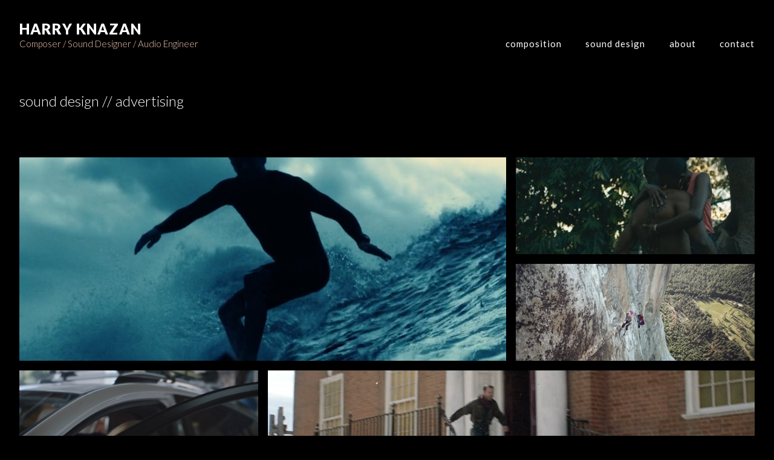

--- FILE ---
content_type: text/html; charset=utf-8
request_url: https://harryknazan.com/sound-design-advertising
body_size: 10921
content:



<!DOCTYPE html>
<html class="no-js custom-fonts" lang="en-CA">
    <head prefix="og: http://ogp.me/ns#">
        <link rel="preconnect" href="https://harryknazan.com">
        <link rel="preconnect" href="//static.fabrik.io" />
        <link rel="preconnect" href="//blob.fabrik.io" />
        <meta charset="UTF-8">
        <link rel="canonical" href="https://harryknazan.com/sound-design-advertising" />
        <title>sound design // advertising - Harry Knazan</title>
        <meta name="description" content="I&#x27;m a composer, sound designer, and audio engineer based in Toronto, Canada." />
        <meta name="keywords" content="composer, sound designer, audio engineer, recording, toronto, apollo studios, mile inn, film scoring, advertising" />
        <meta name="url" content="https://harryknazan.com/sound-design-advertising" />
        <meta property="og:url" content="https://harryknazan.com/sound-design-advertising" />
        <meta property="og:title" content="sound design // advertising" />
        <meta property="og:description" content="I&#x27;m a composer, sound designer, and audio engineer based in Toronto, Canada." />
        <meta property="og:site_name" content="Harry Knazan" />
        <meta property="og:type" content="article" />        
        <meta content="https://static.fabrik.io/150k/345b8a103343c8c6.jpg?lossless=1&amp;w=1280&amp;h=1280&amp;fit=max&amp;s=3a4c0d3a40df5d470b2ca13b6cd068ff" name="twitter:image" /><meta content="https://static.fabrik.io/150k/345b8a103343c8c6.jpg?lossless=1&amp;w=1280&amp;h=1280&amp;fit=max&amp;s=3a4c0d3a40df5d470b2ca13b6cd068ff" property="og:image" /><meta content="image/jpeg" property="og:image:type" /><meta content="https://static.fabrik.io/150k/c4e6b988f58ff8ec.jpg?lossless=1&amp;w=1280&amp;h=1280&amp;fit=max&amp;s=712790cdf4d2cb32c63904c87c0674f0" property="og:image" /><meta content="image/jpeg" property="og:image:type" /><meta content="https://static.fabrik.io/150k/81483b2d5b4ba64e.jpg?lossless=1&amp;w=1280&amp;h=1280&amp;fit=max&amp;s=a76b3fcb3de1bf7ba36d83612074db15" property="og:image" /><meta content="image/jpeg" property="og:image:type" /><meta content="https://static.fabrik.io/150k/6bdfe6f606075091.jpg?lossless=1&amp;w=1280&amp;h=1280&amp;fit=max&amp;s=d4fca60e859907958a5f091eff32f8ba" property="og:image" /><meta content="image/jpeg" property="og:image:type" />        
        
        <meta name="twitter:card" content="summary_large_image" />

            <link rel="shortcut icon" href="https://static.fabrik.io/150k/a1d8a11e3182810c.ico?s=e61b5dbe3d084bd6316e8333aaed78a1" /> 

            <link rel="apple-touch-icon" href="https://blob.fabrik.io/static/b9925f/apple-icon-120x120.png" sizes="120x120">
            <link rel="apple-touch-icon" href="https://blob.fabrik.io/static/b9925f/apple-icon-152x152.png" sizes="152x152">
            <link rel="apple-touch-icon" href="https://blob.fabrik.io/static/b9925f/apple-icon-180x180.png" sizes="180x180"> 


        <link href="https://blob.fabrik.io/static/b9925f/core/fabrik.min.css" rel="stylesheet">


        
        
            <script defer src="https://cloud.umami.is/script.js" data-website-id="059b79ea-6263-4a20-947a-862fbfc8d8ad"></script>
        

        
    <meta name="viewport" content="width=device-width, initial-scale=1.0">

    <style>
        :root {
            --site-title-display: block;
            --site-subtitle-display: block; 
            --site-logo-display: block;
            --brand-text-display: inline-block;
            --thumbnails-subtitle: block;
        }
    </style>

    <link href="https://blob.fabrik.io/150k/calico-vars-105537364f3706e7.css" rel="stylesheet" /><link href="https://blob.fabrik.io/static/b9925f/calico/theme.css" rel="stylesheet" />

    <style>


            .main-footer-upper p {
                margin: 0 auto;
            }
                    .play:before {
            content: "Play";
        }
    </style>

    

    <style>
.fabrik-tag { display: none; }
</style></head>

    <body class="fab-portfolios-details fab-categories-details fab-portfolios-details-sound-design-advertising fab-categories-details-sound-design-advertising tpl-portfolio-spotlight full-screen social-icon-family-round-stroke-icons">

        


<div class="site-wrap overlay-enabled">

    <header class="main-header">
        <div class="capped">
            <div class="main-header-container">
                <div class="main-header-titles">
                    

<a href="/" class="brand brand-text">

    <span class="brand-title">Harry Knazan</span>

        <span class="brand-subtitle">Composer / Sound Designer / Audio Engineer</span>

</a>
                </div>

                <nav class="main-header-nav">
                    <button class="mobile-nav-link">
                        <i class="icon icon-menu"></i>
                    </button>
                    
    <ul class="menu">

          <li class=" sub-menu-parent">

                <a href="/composition" target="_self" class="sub-menu-link">Composition</a>
                <div class="sub-menu">
                    <ul>
                            <li>
                                <a href="/for-advertising" target="_self">advertising</a>
                            </li>
                            <li>
                                <a href="/film" target="_self">film</a>
                            </li>
                            <li>
                                <a href="/sketches-1" target="_self">sketches</a>
                            </li>
                    </ul>
                </div>

          </li>
          <li class="active sub-menu-parent">

                <a href="/sound-design" target="_self" class="sub-menu-link">Sound Design</a>
                <div class="sub-menu">
                    <ul>
                            <li>
                                <a href="/sound-design-advertising" target="_self">advertising</a>
                            </li>
                            <li>
                                <a href="/sound-design-film" target="_self">film</a>
                            </li>
                            <li>
                                <a href="/sound-design-music-videos" target="_self">music videos</a>
                            </li>
                    </ul>
                </div>

          </li>
          <li class="">

                <a href="/pages/about" target="_self">About</a>

          </li>
          <li class="">

                <a href="/pages/contact" target="_self">Contact</a>

          </li>
    </ul>

                </nav>
            </div>
        </div>
        <nav class="mobile-nav">
            
    <ul class="menu">

          <li class=" sub-menu-parent">

                <a href="/composition" target="_self" class="sub-menu-link">Composition</a>
                <div class="sub-menu">
                    <ul>
                            <li>
                                <a href="/for-advertising" target="_self">advertising</a>
                            </li>
                            <li>
                                <a href="/film" target="_self">film</a>
                            </li>
                            <li>
                                <a href="/sketches-1" target="_self">sketches</a>
                            </li>
                    </ul>
                </div>

          </li>
          <li class="active sub-menu-parent">

                <a href="/sound-design" target="_self" class="sub-menu-link">Sound Design</a>
                <div class="sub-menu">
                    <ul>
                            <li>
                                <a href="/sound-design-advertising" target="_self">advertising</a>
                            </li>
                            <li>
                                <a href="/sound-design-film" target="_self">film</a>
                            </li>
                            <li>
                                <a href="/sound-design-music-videos" target="_self">music videos</a>
                            </li>
                    </ul>
                </div>

          </li>
          <li class="">

                <a href="/pages/about" target="_self">About</a>

          </li>
          <li class="">

                <a href="/pages/contact" target="_self">Contact</a>

          </li>
    </ul>

        </nav>

    </header>

    <main role="main" class="main-body">
        

<div class="category-details-page">
    <div class="capped">
        


<div class="sortable">
    <div class="sortable-media">
        <div class="projects-wrap">
            <ul class="media-grid media-grid--block cf">


                        <li class="spotlight-placeholder spotlight-21:9 item">
                            <a class="project-link mfp-iframe" href="/portfolio/garmin-surf" data-src="https://vimeo.com/693788259" >

                                <div class="placeholder ratio-21:9">
                <img alt="Garmin - Surf" data-src="https://static.fabrik.io/150k/345b8a103343c8c6.jpg?lossless=1&amp;w=720&amp;fit=crop&amp;ar=21:9&amp;s=eb87c44d01aed5e9959b8088c9e129fe" data-srcset="https://static.fabrik.io/150k/345b8a103343c8c6.jpg?lossless=1&amp;w=480&amp;fit=crop&amp;ar=21:9&amp;s=0b3bf6f9b6d1572a991bd2364662e0df 480w,https://static.fabrik.io/150k/345b8a103343c8c6.jpg?lossless=1&amp;w=720&amp;fit=crop&amp;ar=21:9&amp;s=eb87c44d01aed5e9959b8088c9e129fe 720w,https://static.fabrik.io/150k/345b8a103343c8c6.jpg?lossless=1&amp;w=960&amp;fit=crop&amp;ar=21:9&amp;s=aaa1f623b72170ac02bb63940e22cf8e 960w,https://static.fabrik.io/150k/345b8a103343c8c6.jpg?lossless=1&amp;w=1280&amp;fit=crop&amp;ar=21:9&amp;s=564960d58c9a1b80b56788aa9e250933 1280w,https://static.fabrik.io/150k/345b8a103343c8c6.jpg?lossless=1&amp;w=1680&amp;fit=crop&amp;ar=21:9&amp;s=5cedef6f52932b4e72f27510b8c9fd77 1680w,https://static.fabrik.io/150k/345b8a103343c8c6.jpg?lossless=1&amp;w=1920&amp;fit=crop&amp;ar=21:9&amp;s=7fd0de105d238f47048362d82402e151 1920w,https://static.fabrik.io/150k/345b8a103343c8c6.jpg?lossless=1&amp;w=2560&amp;fit=crop&amp;ar=21:9&amp;s=dddb5aa517b67187f5611ad3375a3abb 2560w,https://static.fabrik.io/150k/345b8a103343c8c6.jpg?lossless=1&amp;w=3840&amp;fit=crop&amp;ar=21:9&amp;s=d7e76a7f356c8cc4009b524ce272db35 3840w" data-sizes="auto" class="lazyload"></img>
                                </div>

                                <div class="overlay">
                                    <div>
                                        <strong>Garmin - Surf</strong>
                                            <em> sound design // advertising</em>
                                    </div>
                                </div>
                            </a>
                        </li>
                        <li class="spotlight-placeholder spotlight-21:9 item">
                            <a class="project-link mfp-iframe" href="/portfolio/wray-nephew-i-our-spirit-hd" data-src="https://vimeo.com/326072205" >

                                <div class="placeholder ratio-21:9">
                <img alt="Wray &amp; Nephew - Our Spirit (director&#x27;s cut)" data-src="https://static.fabrik.io/150k/c4e6b988f58ff8ec.jpg?lossless=1&amp;w=720&amp;fit=crop&amp;ar=21:9&amp;s=ba8cf4ef05d0eaeb2a347d25ba8fa7c0" data-srcset="https://static.fabrik.io/150k/c4e6b988f58ff8ec.jpg?lossless=1&amp;w=480&amp;fit=crop&amp;ar=21:9&amp;s=0775204f1a3617cac961a942d513156c 480w,https://static.fabrik.io/150k/c4e6b988f58ff8ec.jpg?lossless=1&amp;w=720&amp;fit=crop&amp;ar=21:9&amp;s=ba8cf4ef05d0eaeb2a347d25ba8fa7c0 720w,https://static.fabrik.io/150k/c4e6b988f58ff8ec.jpg?lossless=1&amp;w=960&amp;fit=crop&amp;ar=21:9&amp;s=00db4f60dd0af879b8904ef7b1e7dc49 960w,https://static.fabrik.io/150k/c4e6b988f58ff8ec.jpg?lossless=1&amp;w=1280&amp;fit=crop&amp;ar=21:9&amp;s=c7ba2c5af24e01f86bf4e5c34346e300 1280w,https://static.fabrik.io/150k/c4e6b988f58ff8ec.jpg?lossless=1&amp;w=1680&amp;fit=crop&amp;ar=21:9&amp;s=85d438ee7bef78a2431115d257e5a237 1680w,https://static.fabrik.io/150k/c4e6b988f58ff8ec.jpg?lossless=1&amp;w=1920&amp;fit=crop&amp;ar=21:9&amp;s=eaabacb3b43aa92f89e94b78e12197fe 1920w,https://static.fabrik.io/150k/c4e6b988f58ff8ec.jpg?lossless=1&amp;w=2560&amp;fit=crop&amp;ar=21:9&amp;s=16bd781fdca9bd3df11f3c207428eab8 2560w,https://static.fabrik.io/150k/c4e6b988f58ff8ec.jpg?lossless=1&amp;w=3840&amp;fit=crop&amp;ar=21:9&amp;s=f6ce92c0d39d1c56ae373e63d8fe21b7 3840w" data-sizes="auto" class="lazyload"></img>
                                </div>

                                <div class="overlay">
                                    <div>
                                        <strong>Wray &amp; Nephew - Our Spirit (director&#x27;s cut)</strong>
                                            <em> sound design // advertising</em>
                                    </div>
                                </div>
                            </a>
                        </li>
                        <li class="spotlight-placeholder spotlight-21:9 item">
                            <a class="project-link mfp-iframe" href="/portfolio/the-north-face-question-madness" data-src="https://vimeo.com/326072091" >

                                <div class="placeholder ratio-21:9">
                <img alt="The North Face - Question Madness" data-src="https://static.fabrik.io/150k/81483b2d5b4ba64e.jpg?lossless=1&amp;w=720&amp;fit=crop&amp;ar=21:9&amp;s=d3e10736e3c6b862be4a6f855645671a" data-srcset="https://static.fabrik.io/150k/81483b2d5b4ba64e.jpg?lossless=1&amp;w=480&amp;fit=crop&amp;ar=21:9&amp;s=0c4f23f1e2623f0392d52de00ff34f81 480w,https://static.fabrik.io/150k/81483b2d5b4ba64e.jpg?lossless=1&amp;w=720&amp;fit=crop&amp;ar=21:9&amp;s=d3e10736e3c6b862be4a6f855645671a 720w,https://static.fabrik.io/150k/81483b2d5b4ba64e.jpg?lossless=1&amp;w=960&amp;fit=crop&amp;ar=21:9&amp;s=f1040437b32aa483d689c7bdec18e1af 960w,https://static.fabrik.io/150k/81483b2d5b4ba64e.jpg?lossless=1&amp;w=1280&amp;fit=crop&amp;ar=21:9&amp;s=b78e2333aa5784108f77cca9ae922d72 1280w,https://static.fabrik.io/150k/81483b2d5b4ba64e.jpg?lossless=1&amp;w=1680&amp;fit=crop&amp;ar=21:9&amp;s=d10aa3923702beda48b08788b46dcebe 1680w,https://static.fabrik.io/150k/81483b2d5b4ba64e.jpg?lossless=1&amp;w=1920&amp;fit=crop&amp;ar=21:9&amp;s=4ee9b6fb647ae0512e6179c92cddf95b 1920w,https://static.fabrik.io/150k/81483b2d5b4ba64e.jpg?lossless=1&amp;w=2560&amp;fit=crop&amp;ar=21:9&amp;s=5be1af0e843022010bbe0cba576105a5 2560w,https://static.fabrik.io/150k/81483b2d5b4ba64e.jpg?lossless=1&amp;w=3840&amp;fit=crop&amp;ar=21:9&amp;s=b0e97b744b217a84bd79137f63d2d552 3840w" data-sizes="auto" class="lazyload"></img>
                                </div>

                                <div class="overlay">
                                    <div>
                                        <strong>The North Face - Question Madness</strong>
                                            <em> sound design // advertising</em>
                                    </div>
                                </div>
                            </a>
                        </li>
                        <li class="spotlight-placeholder spotlight-21:9 item">
                            <a class="project-link mfp-iframe" href="/portfolio/toyota-masterbrand-2017" data-src="https://vimeo.com/326072178" >

                                <div class="placeholder ratio-21:9">
                <img alt="Toyota - Potential" data-src="https://static.fabrik.io/150k/6bdfe6f606075091.jpg?lossless=1&amp;w=720&amp;fit=crop&amp;ar=21:9&amp;s=e0a7cbe80a419c65ac26572872f7ecd9" data-srcset="https://static.fabrik.io/150k/6bdfe6f606075091.jpg?lossless=1&amp;w=480&amp;fit=crop&amp;ar=21:9&amp;s=5907c62d7928baed36e2416e9aeafb17 480w,https://static.fabrik.io/150k/6bdfe6f606075091.jpg?lossless=1&amp;w=720&amp;fit=crop&amp;ar=21:9&amp;s=e0a7cbe80a419c65ac26572872f7ecd9 720w,https://static.fabrik.io/150k/6bdfe6f606075091.jpg?lossless=1&amp;w=960&amp;fit=crop&amp;ar=21:9&amp;s=e36692732956b3d24662afa1533b606c 960w,https://static.fabrik.io/150k/6bdfe6f606075091.jpg?lossless=1&amp;w=1280&amp;fit=crop&amp;ar=21:9&amp;s=4c207681cbff8c06706f905a6581c776 1280w,https://static.fabrik.io/150k/6bdfe6f606075091.jpg?lossless=1&amp;w=1680&amp;fit=crop&amp;ar=21:9&amp;s=d49077f83afdb21658a8e89cc130b501 1680w,https://static.fabrik.io/150k/6bdfe6f606075091.jpg?lossless=1&amp;w=1920&amp;fit=crop&amp;ar=21:9&amp;s=ef309d5436359740eacf40589d1a0f4b 1920w,https://static.fabrik.io/150k/6bdfe6f606075091.jpg?lossless=1&amp;w=2560&amp;fit=crop&amp;ar=21:9&amp;s=5b27dd4a539c8b30214afccaf598e796 2560w,https://static.fabrik.io/150k/6bdfe6f606075091.jpg?lossless=1&amp;w=3840&amp;fit=crop&amp;ar=21:9&amp;s=e929dfe166e5525c8c7e720473f6cd9a 3840w" data-sizes="auto" class="lazyload"></img>
                                </div>

                                <div class="overlay">
                                    <div>
                                        <strong>Toyota - Potential</strong>
                                            <em> sound design // advertising</em>
                                    </div>
                                </div>
                            </a>
                        </li>
                        <li class="spotlight-placeholder spotlight-21:9 item">
                            <a class="project-link mfp-iframe" href="/portfolio/bmw-i3-silentperformance-the-power-of-electric-vehicles" data-src="https://vimeo.com/326071805" >

                                <div class="placeholder ratio-21:9">
                <img alt="BMW - i3 SilentPerformance" data-src="https://static.fabrik.io/150k/aa35483764077c7c.jpg?lossless=1&amp;w=720&amp;fit=crop&amp;ar=21:9&amp;s=51af6d664dc526c41cdf0e4911067a50" data-srcset="https://static.fabrik.io/150k/aa35483764077c7c.jpg?lossless=1&amp;w=480&amp;fit=crop&amp;ar=21:9&amp;s=c9ca3ab4a2b8fdaea1fa403c20056449 480w,https://static.fabrik.io/150k/aa35483764077c7c.jpg?lossless=1&amp;w=720&amp;fit=crop&amp;ar=21:9&amp;s=51af6d664dc526c41cdf0e4911067a50 720w,https://static.fabrik.io/150k/aa35483764077c7c.jpg?lossless=1&amp;w=960&amp;fit=crop&amp;ar=21:9&amp;s=a1f91038cf0662c45d69d1712f098913 960w,https://static.fabrik.io/150k/aa35483764077c7c.jpg?lossless=1&amp;w=1280&amp;fit=crop&amp;ar=21:9&amp;s=6551432279e28eed0a651e276034d95a 1280w,https://static.fabrik.io/150k/aa35483764077c7c.jpg?lossless=1&amp;w=1680&amp;fit=crop&amp;ar=21:9&amp;s=5f25891767464a805d301967fa8efebc 1680w,https://static.fabrik.io/150k/aa35483764077c7c.jpg?lossless=1&amp;w=1920&amp;fit=crop&amp;ar=21:9&amp;s=e9d1b150bb99c86c3104f5b3b42cbcfe 1920w,https://static.fabrik.io/150k/aa35483764077c7c.jpg?lossless=1&amp;w=2560&amp;fit=crop&amp;ar=21:9&amp;s=cc55f1957ed016658ceb019161e8d9be 2560w,https://static.fabrik.io/150k/aa35483764077c7c.jpg?lossless=1&amp;w=3840&amp;fit=crop&amp;ar=21:9&amp;s=04af2cc58d1f9cf4772164580be6a9e2 3840w" data-sizes="auto" class="lazyload"></img>
                                </div>

                                <div class="overlay">
                                    <div>
                                        <strong>BMW - i3 SilentPerformance</strong>
                                            <em> sound design // advertising</em>
                                    </div>
                                </div>
                            </a>
                        </li>
                        <li class="spotlight-placeholder spotlight-21:9 item">
                            <a class="project-link mfp-iframe" href="/portfolio/tangerine-stuntman" data-src="https://vimeo.com/326071959" >

                                <div class="placeholder ratio-21:9">
                <img alt="Tangerine - Stuntman" data-src="https://static.fabrik.io/150k/b111886770ceba61.jpg?lossless=1&amp;w=720&amp;fit=crop&amp;ar=21:9&amp;s=57959c1c2913972a39ce7d42b175025a" data-srcset="https://static.fabrik.io/150k/b111886770ceba61.jpg?lossless=1&amp;w=480&amp;fit=crop&amp;ar=21:9&amp;s=eda2212e7f93f0c53703270f6a436bfb 480w,https://static.fabrik.io/150k/b111886770ceba61.jpg?lossless=1&amp;w=720&amp;fit=crop&amp;ar=21:9&amp;s=57959c1c2913972a39ce7d42b175025a 720w,https://static.fabrik.io/150k/b111886770ceba61.jpg?lossless=1&amp;w=960&amp;fit=crop&amp;ar=21:9&amp;s=a6766e35c2a1ea3b44ee2cd8560eac40 960w,https://static.fabrik.io/150k/b111886770ceba61.jpg?lossless=1&amp;w=1280&amp;fit=crop&amp;ar=21:9&amp;s=0c6390a8ba005efdfb37ea64db89c1d1 1280w,https://static.fabrik.io/150k/b111886770ceba61.jpg?lossless=1&amp;w=1680&amp;fit=crop&amp;ar=21:9&amp;s=89b2548b5f5652d0ac80bda8d04ad971 1680w,https://static.fabrik.io/150k/b111886770ceba61.jpg?lossless=1&amp;w=1920&amp;fit=crop&amp;ar=21:9&amp;s=911c1845338bfb00b9c8c7cb39edd63a 1920w,https://static.fabrik.io/150k/b111886770ceba61.jpg?lossless=1&amp;w=2560&amp;fit=crop&amp;ar=21:9&amp;s=a7a6ca0c90faedd94f2d2a6a46dc7e5e 2560w,https://static.fabrik.io/150k/b111886770ceba61.jpg?lossless=1&amp;w=3840&amp;fit=crop&amp;ar=21:9&amp;s=61ef94cd622ab10db78d450cbfc1131a 3840w" data-sizes="auto" class="lazyload"></img>
                                </div>

                                <div class="overlay">
                                    <div>
                                        <strong>Tangerine - Stuntman</strong>
                                            <em> sound design // advertising</em>
                                    </div>
                                </div>
                            </a>
                        </li>
                        <li class="spotlight-placeholder spotlight-21:9 item">
                            <a class="project-link mfp-iframe" href="/portfolio/sport-chek-what-do-you-say" data-src="https://vimeo.com/326161638" >

                                <div class="placeholder ratio-21:9">
                <img alt="Sport Chek - Kyle Lowry" data-src="https://static.fabrik.io/150k/6de32f08a1475f62.jpg?lossless=1&amp;w=720&amp;fit=crop&amp;ar=21:9&amp;s=ccc706a4e95ea3a574b5ebf4c37e82a2" data-srcset="https://static.fabrik.io/150k/6de32f08a1475f62.jpg?lossless=1&amp;w=480&amp;fit=crop&amp;ar=21:9&amp;s=3b6695b157187beb13c7455fc035dc3e 480w,https://static.fabrik.io/150k/6de32f08a1475f62.jpg?lossless=1&amp;w=720&amp;fit=crop&amp;ar=21:9&amp;s=ccc706a4e95ea3a574b5ebf4c37e82a2 720w,https://static.fabrik.io/150k/6de32f08a1475f62.jpg?lossless=1&amp;w=960&amp;fit=crop&amp;ar=21:9&amp;s=42cc246aee3cd3427ca37d3649147abf 960w,https://static.fabrik.io/150k/6de32f08a1475f62.jpg?lossless=1&amp;w=1280&amp;fit=crop&amp;ar=21:9&amp;s=998351219f92581cf6a61f8da84b5da2 1280w,https://static.fabrik.io/150k/6de32f08a1475f62.jpg?lossless=1&amp;w=1680&amp;fit=crop&amp;ar=21:9&amp;s=f7ea19925f0b01ce5d33e42b4ad2685a 1680w,https://static.fabrik.io/150k/6de32f08a1475f62.jpg?lossless=1&amp;w=1920&amp;fit=crop&amp;ar=21:9&amp;s=eb96f132215427156df4e87a7c00265f 1920w,https://static.fabrik.io/150k/6de32f08a1475f62.jpg?lossless=1&amp;w=2560&amp;fit=crop&amp;ar=21:9&amp;s=f1e62991c777cd3cb40e246a54fec81c 2560w,https://static.fabrik.io/150k/6de32f08a1475f62.jpg?lossless=1&amp;w=3840&amp;fit=crop&amp;ar=21:9&amp;s=62304b9ea95f283183025d67b4e1ed36 3840w" data-sizes="auto" class="lazyload"></img>
                                </div>

                                <div class="overlay">
                                    <div>
                                        <strong>Sport Chek - Kyle Lowry</strong>
                                            <em> sound design // advertising</em>
                                    </div>
                                </div>
                            </a>
                        </li>
                        <li class="spotlight-placeholder spotlight-21:9 item">
                            <a class="project-link mfp-iframe" href="/portfolio/doctors-without-borders-scalpel" data-src="https://vimeo.com/326071841" >

                                <div class="placeholder ratio-21:9">
                <img alt="Doctors Without Borders - Scalpel" data-src="https://static.fabrik.io/150k/ecef305952f407f5.jpg?lossless=1&amp;w=720&amp;fit=crop&amp;ar=21:9&amp;s=b349dafc64571929dfaf7edd004bb09c" data-srcset="https://static.fabrik.io/150k/ecef305952f407f5.jpg?lossless=1&amp;w=480&amp;fit=crop&amp;ar=21:9&amp;s=54a1dc9ec3bd63d32a75cc8cc94207c1 480w,https://static.fabrik.io/150k/ecef305952f407f5.jpg?lossless=1&amp;w=720&amp;fit=crop&amp;ar=21:9&amp;s=b349dafc64571929dfaf7edd004bb09c 720w,https://static.fabrik.io/150k/ecef305952f407f5.jpg?lossless=1&amp;w=960&amp;fit=crop&amp;ar=21:9&amp;s=34d3bf407486310c51bee6d1e4c702f5 960w,https://static.fabrik.io/150k/ecef305952f407f5.jpg?lossless=1&amp;w=1280&amp;fit=crop&amp;ar=21:9&amp;s=b2c2a65082d01c79a15d82c8ae2c5c4c 1280w,https://static.fabrik.io/150k/ecef305952f407f5.jpg?lossless=1&amp;w=1680&amp;fit=crop&amp;ar=21:9&amp;s=35f4d3a02230e9764d427e996d795780 1680w,https://static.fabrik.io/150k/ecef305952f407f5.jpg?lossless=1&amp;w=1920&amp;fit=crop&amp;ar=21:9&amp;s=09afd4c5f017a1e0ac90a89493fc904e 1920w,https://static.fabrik.io/150k/ecef305952f407f5.jpg?lossless=1&amp;w=2560&amp;fit=crop&amp;ar=21:9&amp;s=ddc4920603e5234c53d2f2ecc610117d 2560w,https://static.fabrik.io/150k/ecef305952f407f5.jpg?lossless=1&amp;w=3840&amp;fit=crop&amp;ar=21:9&amp;s=d976acdaa96b683e8035e050cbdcbbaf 3840w" data-sizes="auto" class="lazyload"></img>
                                </div>

                                <div class="overlay">
                                    <div>
                                        <strong>Doctors Without Borders - Scalpel</strong>
                                            <em> sound design // advertising</em>
                                    </div>
                                </div>
                            </a>
                        </li>
                        <li class="spotlight-placeholder spotlight-21:9 item">
                            <a class="project-link mfp-iframe" href="/portfolio/tourism-toronto-the-views-are-different-here-1" data-src="https://vimeo.com/326072160" >

                                <div class="placeholder ratio-21:9">
                <img alt="Tourism Toronto - The Views Are Different Here" data-src="https://static.fabrik.io/150k/fc79e91cf1accbab.jpg?lossless=1&amp;w=720&amp;fit=crop&amp;ar=21:9&amp;s=0b01e666af68ce02f0f882de5ce285cb" data-srcset="https://static.fabrik.io/150k/fc79e91cf1accbab.jpg?lossless=1&amp;w=480&amp;fit=crop&amp;ar=21:9&amp;s=93452546c81ec9b4d35817cc54cbbd26 480w,https://static.fabrik.io/150k/fc79e91cf1accbab.jpg?lossless=1&amp;w=720&amp;fit=crop&amp;ar=21:9&amp;s=0b01e666af68ce02f0f882de5ce285cb 720w,https://static.fabrik.io/150k/fc79e91cf1accbab.jpg?lossless=1&amp;w=960&amp;fit=crop&amp;ar=21:9&amp;s=366f565bf928a1aff4673e77760404a9 960w,https://static.fabrik.io/150k/fc79e91cf1accbab.jpg?lossless=1&amp;w=1280&amp;fit=crop&amp;ar=21:9&amp;s=8a51fbd5ba11917b7080daf08dfb95a8 1280w,https://static.fabrik.io/150k/fc79e91cf1accbab.jpg?lossless=1&amp;w=1680&amp;fit=crop&amp;ar=21:9&amp;s=c09ba58f5851608ed3d28c0f0ac28f3a 1680w,https://static.fabrik.io/150k/fc79e91cf1accbab.jpg?lossless=1&amp;w=1920&amp;fit=crop&amp;ar=21:9&amp;s=a30c16ab0dc4731dc30e558f3988480a 1920w,https://static.fabrik.io/150k/fc79e91cf1accbab.jpg?lossless=1&amp;w=2560&amp;fit=crop&amp;ar=21:9&amp;s=428b39fc977798d0ecefc38f1ef204e9 2560w,https://static.fabrik.io/150k/fc79e91cf1accbab.jpg?lossless=1&amp;w=3840&amp;fit=crop&amp;ar=21:9&amp;s=698b4399a48b5a31f56b67094f4bb023 3840w" data-sizes="auto" class="lazyload"></img>
                                </div>

                                <div class="overlay">
                                    <div>
                                        <strong>Tourism Toronto - The Views Are Different Here</strong>
                                            <em> sound design // advertising</em>
                                    </div>
                                </div>
                            </a>
                        </li>
                        <li class="spotlight-placeholder spotlight-21:9 item">
                            <a class="project-link mfp-iframe" href="/portfolio/tennis-canada-find-your-beat-1" data-src="https://vimeo.com/326074210" >

                                <div class="placeholder ratio-21:9">
                <img alt="Tennis Canada - Find Your Beat" data-src="https://static.fabrik.io/150k/191a416367a961c0.jpg?lossless=1&amp;w=720&amp;fit=crop&amp;ar=21:9&amp;s=e1e8b95b462eada7100e6f736138e57f" data-srcset="https://static.fabrik.io/150k/191a416367a961c0.jpg?lossless=1&amp;w=480&amp;fit=crop&amp;ar=21:9&amp;s=7aa8737c188262d0d06b734592b5b767 480w,https://static.fabrik.io/150k/191a416367a961c0.jpg?lossless=1&amp;w=720&amp;fit=crop&amp;ar=21:9&amp;s=e1e8b95b462eada7100e6f736138e57f 720w,https://static.fabrik.io/150k/191a416367a961c0.jpg?lossless=1&amp;w=960&amp;fit=crop&amp;ar=21:9&amp;s=43d2239c66f6d2d850130862f5dc04c2 960w,https://static.fabrik.io/150k/191a416367a961c0.jpg?lossless=1&amp;w=1280&amp;fit=crop&amp;ar=21:9&amp;s=b60f842e2929ff76fb451366dc3fd092 1280w,https://static.fabrik.io/150k/191a416367a961c0.jpg?lossless=1&amp;w=1680&amp;fit=crop&amp;ar=21:9&amp;s=63e7c5f491f576467bffb5dfe7981643 1680w,https://static.fabrik.io/150k/191a416367a961c0.jpg?lossless=1&amp;w=1920&amp;fit=crop&amp;ar=21:9&amp;s=84374f69d5ee9bcbfb2e55838ef6cc1d 1920w,https://static.fabrik.io/150k/191a416367a961c0.jpg?lossless=1&amp;w=2560&amp;fit=crop&amp;ar=21:9&amp;s=fcf2e2a7a429b19fa4eb93d5f541b2fd 2560w,https://static.fabrik.io/150k/191a416367a961c0.jpg?lossless=1&amp;w=3840&amp;fit=crop&amp;ar=21:9&amp;s=9473d95c9e5ac20c3274ae2c0bcf7e8e 3840w" data-sizes="auto" class="lazyload"></img>
                                </div>

                                <div class="overlay">
                                    <div>
                                        <strong>Tennis Canada - Find Your Beat</strong>
                                            <em> composition // advertising</em>
                                    </div>
                                </div>
                            </a>
                        </li>
                        <li class="spotlight-placeholder spotlight-21:9 item">
                            <a class="project-link mfp-iframe" href="/portfolio/sport-chek-what-it-takes" data-src="https://vimeo.com/326071892" >

                                <div class="placeholder ratio-21:9">
                <img alt="Sport Chek -  What It Takes" data-src="https://static.fabrik.io/150k/733f4addfe17b982.jpg?lossless=1&amp;w=720&amp;fit=crop&amp;ar=21:9&amp;s=e0b019c402a7c5d0a315090f82e798b3" data-srcset="https://static.fabrik.io/150k/733f4addfe17b982.jpg?lossless=1&amp;w=480&amp;fit=crop&amp;ar=21:9&amp;s=489de71238f0688c89b3a79d39bb0eaa 480w,https://static.fabrik.io/150k/733f4addfe17b982.jpg?lossless=1&amp;w=720&amp;fit=crop&amp;ar=21:9&amp;s=e0b019c402a7c5d0a315090f82e798b3 720w,https://static.fabrik.io/150k/733f4addfe17b982.jpg?lossless=1&amp;w=960&amp;fit=crop&amp;ar=21:9&amp;s=ae6a7d1acf77ed0086b38dd341a95b2a 960w,https://static.fabrik.io/150k/733f4addfe17b982.jpg?lossless=1&amp;w=1280&amp;fit=crop&amp;ar=21:9&amp;s=081a7be1e8db057393b33319d808209e 1280w,https://static.fabrik.io/150k/733f4addfe17b982.jpg?lossless=1&amp;w=1680&amp;fit=crop&amp;ar=21:9&amp;s=6c666abbc2a7652f2715055987262401 1680w,https://static.fabrik.io/150k/733f4addfe17b982.jpg?lossless=1&amp;w=1920&amp;fit=crop&amp;ar=21:9&amp;s=071fbaaa4d1ff005f040a30dd3dd0808 1920w,https://static.fabrik.io/150k/733f4addfe17b982.jpg?lossless=1&amp;w=2560&amp;fit=crop&amp;ar=21:9&amp;s=c7f5f7963995a742b8eef75be79579ef 2560w,https://static.fabrik.io/150k/733f4addfe17b982.jpg?lossless=1&amp;w=3840&amp;fit=crop&amp;ar=21:9&amp;s=fbb273e664aa359a339f32d93a28adfd 3840w" data-sizes="auto" class="lazyload"></img>
                                </div>

                                <div class="overlay">
                                    <div>
                                        <strong>Sport Chek -  What It Takes</strong>
                                            <em> sound design // advertising</em>
                                    </div>
                                </div>
                            </a>
                        </li>
                        <li class="spotlight-placeholder spotlight-21:9 item">
                            <a class="project-link mfp-iframe" href="/portfolio/bushmills-black-is-calling" data-src="https://vimeo.com/326071828" >

                                <div class="placeholder ratio-21:9">
                <img alt="Bushmills - Black is Calling" data-src="https://static.fabrik.io/150k/ec3368b959ade354.jpg?lossless=1&amp;w=720&amp;fit=crop&amp;ar=21:9&amp;s=d2b0b3447ed527004dd2ff08f1c8be19" data-srcset="https://static.fabrik.io/150k/ec3368b959ade354.jpg?lossless=1&amp;w=480&amp;fit=crop&amp;ar=21:9&amp;s=325f93fb1a22c86e10b3b4c4480a57b0 480w,https://static.fabrik.io/150k/ec3368b959ade354.jpg?lossless=1&amp;w=720&amp;fit=crop&amp;ar=21:9&amp;s=d2b0b3447ed527004dd2ff08f1c8be19 720w,https://static.fabrik.io/150k/ec3368b959ade354.jpg?lossless=1&amp;w=960&amp;fit=crop&amp;ar=21:9&amp;s=4d0f7c11798e8952e833e442a937729e 960w,https://static.fabrik.io/150k/ec3368b959ade354.jpg?lossless=1&amp;w=1280&amp;fit=crop&amp;ar=21:9&amp;s=30992a244f4ceef462ab723dd0fbc533 1280w,https://static.fabrik.io/150k/ec3368b959ade354.jpg?lossless=1&amp;w=1680&amp;fit=crop&amp;ar=21:9&amp;s=bc0bf777d79cdfaf31d98994cdbcab03 1680w,https://static.fabrik.io/150k/ec3368b959ade354.jpg?lossless=1&amp;w=1920&amp;fit=crop&amp;ar=21:9&amp;s=4c46e96fb785eab72c1ed859c2e662b5 1920w,https://static.fabrik.io/150k/ec3368b959ade354.jpg?lossless=1&amp;w=2560&amp;fit=crop&amp;ar=21:9&amp;s=e6f3648ac3c877ab77696ffd81a9ad1d 2560w,https://static.fabrik.io/150k/ec3368b959ade354.jpg?lossless=1&amp;w=3840&amp;fit=crop&amp;ar=21:9&amp;s=a033177cad37d83e081f131eb7e27d4d 3840w" data-sizes="auto" class="lazyload"></img>
                                </div>

                                <div class="overlay">
                                    <div>
                                        <strong>Bushmills - Black is Calling</strong>
                                            <em> sound design // advertising</em>
                                    </div>
                                </div>
                            </a>
                        </li>
            </ul>
        </div>
    </div>

        <div class="sortable-info">
            

<div class="project-info">

    <div class="project-info-cols">
        <div class="project-titles">
            <div class="p-titles">
                <h1>
                    sound design // advertising
                </h1>
            </div>


        </div>
    </div>
</div>
        </div>
</div>
            
    </div>
</div>


    </main>

    <footer class="main-footer">

        
    <div class="main-footer-upper">
        <div class="capped">
            <div class="main-footer-upper-inner">
                <ul class="site-links"><li><a href="mailto:harryknazan@gmail.com" title="Email"><span>Email</span><svg class="social-icon icon-email" viewBox="0 0 32 32"><path class="classic" d="M24.732 19.73V12.236L20.74 16.063 24.732 19.73ZM8.02 20.678H23.845L19.801 16.962 17.371 19.292C16.638 19.914 15.491 19.914 14.789 19.344L12.144 16.866 8.02 20.678ZM7.268 12.3V19.604L11.194 15.977 7.268 12.3ZM23.809 11.32H8.121L15.601 18.327C15.826 18.505 16.278 18.513 16.549 18.285L23.809 11.321ZM24.742 10C25.436 10 26 10.587 26 11.31V20.689C26 21.411 25.436 22 24.742 22H7.258C6.564 22 6 21.411 6 20.688V11.31C6 10.587 6.564 10 7.258 10H24.742Z"></path><path class="knockout" d="M24.732 19.73V12.236L20.74 16.063 24.732 19.73ZM8.02 20.678H23.845L19.801 16.962 17.371 19.292C16.638 19.914 15.491 19.914 14.789 19.344L12.144 16.866 8.02 20.678ZM7.268 12.3V19.604L11.194 15.977 7.268 12.3ZM23.809 11.32H8.121L15.601 18.327C15.826 18.505 16.278 18.513 16.549 18.285L23.809 11.321ZM24.742 10C25.436 10 26 10.587 26 11.31V20.689C26 21.411 25.436 22 24.742 22H7.258C6.564 22 6 21.411 6 20.688V11.31C6 10.587 6.564 10 7.258 10H24.742ZM0 0V32H32V0H0Z"></path></svg></a></li><li><a href="https://soundcloud.com/talkingcuremusic" target="_blank" title="Soundcloud"><span>Soundcloud</span><svg class="social-icon icon-soundcloud" viewBox="0 0 32 32"><path class="classic" d="M6.077 16.72 6.436 18.16 6.077 19.6H5.359L5 18.16 5.359 16.72H6.077ZM8.704 15.279 9.063 18.16 8.704 21.041H7.985L7.626 18.16 7.985 15.279H8.704ZM27 18.186C27 19.763 25.675 21.041 24.037 21.041L15.825 21.036A.346.346 0 0115.508 20.699V11.634C15.508 11.468 15.567 11.382 15.79 11.299A5.448 5.448 0 0117.683 10.957C20.415 10.957 22.655 12.975 22.891 15.55 23.244 15.407 23.631 15.328 24.037 15.328 25.673 15.328 27.001 16.608 27.001 18.185ZM11.496 13.839 11.855 17.441 11.496 21.042H10.777L10.418 17.379 10.777 13.84H11.496ZM14.224 10.958 14.583 15.995 14.224 21.041H13.506L13.147 15.995 13.506 10.958H14.224Z"></path><path class="knockout" d="M6.077 16.72 6.436 18.16 6.077 19.6H5.359L5 18.16 5.359 16.72H6.077ZM8.704 15.279 9.063 18.16 8.704 21.041H7.985L7.626 18.16 7.985 15.279H8.704ZM27 18.186C27 19.763 25.675 21.041 24.037 21.041L15.825 21.036A.346.346 0 0115.508 20.699V11.634C15.508 11.468 15.567 11.382 15.79 11.299A5.448 5.448 0 0117.683 10.957C20.415 10.957 22.655 12.975 22.891 15.55 23.244 15.407 23.631 15.328 24.037 15.328 25.673 15.328 27.001 16.608 27.001 18.185ZM11.496 13.839 11.855 17.441 11.496 21.042H10.777L10.418 17.379 10.777 13.84H11.496ZM14.224 10.958 14.583 15.995 14.224 21.041H13.506L13.147 15.995 13.506 10.958H14.224ZM0 0V32H32V0H0Z"></path></svg></a></li><li><a href="https://www.linkedin.com/in/harry-knazan-1a922b75/" target="_blank" title="LinkedIn"><span>LinkedIn</span><svg class="social-icon icon-linkedin" viewBox="0 0 32 32"><path class="classic" d="M21.571 21.422H21.532V17.234C21.532 15.029 20.335 13.982 18.765 13.982 17.494 13.982 16.933 14.692 16.597 15.178V14.169H14.167C14.204 14.842 14.167 21.422 14.167 21.422H16.597V17.384C16.597 17.159 16.597 16.936 16.672 16.786 16.859 16.338 17.233 15.889 17.906 15.889 18.804 15.889 19.14 16.561 19.14 17.534V21.422H21.57ZM11.663 13.159C12.485 13.159 13.009 12.599 13.009 11.888 13.009 11.141 12.485 10.617 11.663 10.617S10.317 11.177 10.317 11.888 10.841 13.159 11.663 13.159ZM12.859 21.422V14.169H10.429V21.422H12.859ZM22.803 7.962C23.44 7.962 24 8.486 24 9.121V22.879C24 23.514 23.439 24.038 22.804 24.038H9.195C8.523 24.038 7.999 23.514 7.999 22.879V9.121C7.999 8.486 8.56 7.962 9.195 7.962H22.803ZM16.597 15.216Z"></path><path class="knockout" d="M21.571 21.422H21.532V17.234C21.532 15.029 20.335 13.982 18.765 13.982 17.494 13.982 16.933 14.692 16.597 15.178V14.169H14.167C14.204 14.842 14.167 21.422 14.167 21.422H16.597V17.384C16.597 17.159 16.597 16.936 16.672 16.786 16.859 16.338 17.233 15.889 17.906 15.889 18.804 15.889 19.14 16.561 19.14 17.534V21.422H21.57ZM11.663 13.159C12.485 13.159 13.009 12.599 13.009 11.888 13.009 11.141 12.485 10.617 11.663 10.617S10.317 11.177 10.317 11.888 10.841 13.159 11.663 13.159ZM12.859 21.422V14.169H10.429V21.422H12.859ZM22.803 7.962C23.44 7.962 24 8.486 24 9.121V22.879C24 23.514 23.439 24.038 22.804 24.038H9.195C8.523 24.038 7.999 23.514 7.999 22.879V9.121C7.999 8.486 8.56 7.962 9.195 7.962H22.803ZM16.597 15.216ZM0 0V32H32V0H0Z"></path></svg></a></li></ul>
            </div>
        </div>
    </div>


            <div class="main-footer-lower">
                <div class="capped">
                    <p>&copy;2025</p>
                </div>
            </div>

    </footer>

</div>
<div id="dimmer"></div>



            
<a class="fabrik-tag " href="https://fabrik.io/?utm_source=harryknazan.com&amp;utm_campaign=fabrik-websites&amp;utm_medium=website&amp;utm_content=fabrik-tag" target="_blank" title="Created with Fabrik">
    <svg xmlns="http://www.w3.org/2000/svg" xmlns:xlink="http://www.w3.org/1999/xlink" version="1.1" x="0px" y="0px" viewBox="0 0 16 48" enable-background="new 0 0 16 48" xml:space="preserve">
        <path class="tag-bg" d="M16 1.994l0 44.012c-0.003 1.097 -0.901 1.994 -1.999 1.994l-14.001 0l0 -48l14.001 0c1.098 0 1.996 0.897 1.999 1.994Z" />
        <path fill="#FFFFFF" d="M6.326 9.496c-0.043 -0.063 -0.064 -0.148 -0.064 -0.254l0 -1.083c0 0 2.393 2.245 2.695 2.529c-0.229 0.181 -0.51 0.403 -0.553 0.437c-0.044 0.035 -0.23 0.116 -0.296 0.068l-1.617 -1.506c-0.068 -0.063 -0.123 -0.127 -0.165 -0.191ZM12.712 15.298l-6.45 0l0 1.133l6.45 0l0 -1.133ZM6.332 20.623c-0.047 0.047 -0.07 0.132 -0.07 0.255l0 0.649l6.45 0l0 -1.133l-4.107 0c-0.437 -0.178 -0.77 -0.4 -1 -0.665c-0.229 -0.265 -0.344 -0.595 -0.344 -0.99c0 -0.221 0.02 -0.393 0.06 -0.516c0.04 -0.123 0.06 -0.214 0.06 -0.274c0 -0.102 -0.053 -0.168 -0.159 -0.197l-0.847 -0.146c-0.072 0.123 -0.128 0.257 -0.169 0.401c-0.04 0.144 -0.06 0.306 -0.06 0.484c0 0.437 0.126 0.818 0.379 1.143c0.253 0.325 0.604 0.597 1.054 0.818l-1.006 0.076c-0.114 0.017 -0.194 0.049 -0.241 0.095ZM12.712 12.338l-9.379 0l0 1.14l9.378 0l0 -1.14l0.001 0ZM8.267 11.341l0.098 0.094l0.504 0.448c0.251 0.169 0.47 0.135 0.944 -0.241c0.001 -0.001 0.003 -0.002 0.004 -0.003c0.01 -0.007 2.672 -2.142 2.672 -2.142c0.076 -0.059 0.133 -0.122 0.169 -0.188c0.036 -0.066 0.054 -0.145 0.054 -0.239l0 -1.07c0 0 -4.066 3.216 -4.146 3.276c-0.08 0.06 -0.238 0.123 -0.299 0.065ZM7.211 36.014l-0.822 0l0 1.865l-0.592 0c-0.276 0 -0.507 -0.031 -0.694 -0.092c-0.187 -0.061 -0.337 -0.15 -0.452 -0.264c-0.115 -0.115 -0.197 -0.251 -0.248 -0.411c-0.051 -0.159 -0.076 -0.336 -0.076 -0.532l0 -0.197c0 -0.123 -0.008 -0.219 -0.026 -0.286c-0.017 -0.068 -0.068 -0.104 -0.153 -0.108l-0.567 -0.025c-0.085 0.246 -0.127 0.514 -0.127 0.802c0 0.34 0.051 0.645 0.153 0.917c0.102 0.272 0.251 0.504 0.449 0.697c0.197 0.193 0.439 0.342 0.726 0.446c0.286 0.104 0.614 0.156 0.984 0.156l0.624 0l0 1.018l0.465 0c0.085 0 0.15 -0.029 0.194 -0.086c0.044 -0.057 0.077 -0.13 0.099 -0.22l0.083 -0.713l5.482 0l0 -1.14l-5.502 0l0 -1.827ZM12.75 32.815c0.042 0.202 0.064 0.426 0.064 0.672c0 0.25 -0.035 0.485 -0.105 0.704c-0.07 0.219 -0.176 0.409 -0.316 0.57c-0.14 0.161 -0.318 0.29 -0.534 0.385c-0.215 0.095 -0.47 0.143 -0.763 0.143c-0.255 0 -0.502 -0.07 -0.738 -0.21c-0.236 -0.14 -0.446 -0.366 -0.629 -0.678c-0.183 -0.312 -0.333 -0.72 -0.451 -1.226c-0.117 -0.505 -0.176 -1.123 -0.176 -1.853l-0.506 0c-0.504 0 -0.885 0.107 -1.144 0.322c-0.258 0.214 -0.388 0.532 -0.388 0.952c0 0.276 0.035 0.508 0.105 0.697c0.07 0.189 0.149 0.352 0.236 0.49c0.087 0.138 0.166 0.257 0.236 0.357c0.07 0.1 0.105 0.198 0.105 0.296c0 0.076 -0.02 0.143 -0.06 0.201c-0.04 0.057 -0.09 0.103 -0.15 0.137l-0.363 0.204c-0.344 -0.357 -0.601 -0.741 -0.77 -1.152c-0.17 -0.412 -0.255 -0.868 -0.255 -1.369c0 -0.361 0.059 -0.681 0.178 -0.961c0.119 -0.28 0.284 -0.516 0.497 -0.707c0.212 -0.191 0.469 -0.335 0.77 -0.433c0.301 -0.098 0.633 -0.146 0.993 -0.146l4.126 0l0 0.503c0 0.11 -0.017 0.2 -0.051 0.267c-0.034 0.068 -0.106 0.113 -0.216 0.134l-0.598 0.127c0.153 0.17 0.29 0.335 0.411 0.497c0.121 0.161 0.223 0.331 0.306 0.509c0.083 0.178 0.144 0.367 0.186 0.568ZM12.018 33.149c0 -0.199 -0.02 -0.382 -0.06 -0.548c-0.04 -0.166 -0.098 -0.322 -0.172 -0.468c-0.074 -0.146 -0.164 -0.286 -0.271 -0.42c-0.106 -0.134 -0.227 -0.264 -0.363 -0.392l-1.331 0c0 0.522 0.033 0.966 0.099 1.331c0.066 0.365 0.153 0.662 0.259 0.891c0.107 0.229 0.233 0.396 0.378 0.5c0.145 0.104 0.307 0.156 0.487 0.156c0.171 0 0.318 -0.028 0.442 -0.083c0.124 -0.055 0.225 -0.129 0.304 -0.223c0.079 -0.093 0.137 -0.204 0.173 -0.331c0.037 -0.126 0.055 -0.264 0.055 -0.413ZM12.712 28.607l-9.379 0l0 -1.14l3.858 0c-0.31 -0.267 -0.559 -0.574 -0.748 -0.92c-0.188 -0.345 -0.283 -0.741 -0.283 -1.187c0 -0.374 0.07 -0.711 0.21 -1.012c0.14 -0.301 0.349 -0.558 0.627 -0.77c0.278 -0.212 0.622 -0.376 1.031 -0.49c0.41 -0.115 0.882 -0.172 1.417 -0.172c0.475 0 0.918 0.064 1.328 0.191c0.41 0.127 0.764 0.311 1.063 0.551c0.299 0.24 0.535 0.533 0.707 0.879c0.172 0.346 0.258 0.735 0.258 1.168c0 0.416 -0.081 0.769 -0.242 1.06c-0.161 0.291 -0.386 0.544 -0.675 0.761l0.586 0.057c0.161 0.034 0.242 0.132 0.242 0.293l0 0.731ZM11.75 26.79c0.115 -0.248 0.172 -0.525 0.172 -0.831c0 -0.603 -0.214 -1.065 -0.643 -1.388c-0.429 -0.323 -1.04 -0.484 -1.834 -0.484c-0.42 0 -0.781 0.037 -1.082 0.111c-0.301 0.074 -0.549 0.181 -0.742 0.322c-0.193 0.14 -0.334 0.312 -0.423 0.516c-0.089 0.204 -0.134 0.435 -0.134 0.694c0 0.369 0.085 0.693 0.255 0.971c0.17 0.278 0.41 0.534 0.719 0.767l3.12 0c0.28 -0.204 0.478 -0.43 0.592 -0.678ZM4.547 15.104c-0.095 -0.044 -0.198 -0.067 -0.308 -0.067c-0.11 0 -0.215 0.022 -0.314 0.067c-0.099 0.044 -0.186 0.104 -0.26 0.178c-0.074 0.074 -0.132 0.16 -0.175 0.257c-0.042 0.097 -0.063 0.201 -0.063 0.311c0 0.11 0.021 0.213 0.063 0.308c0.042 0.095 0.101 0.18 0.175 0.254c0.074 0.074 0.161 0.132 0.26 0.175c0.099 0.042 0.204 0.063 0.314 0.063c0.11 0 0.213 -0.021 0.308 -0.063c0.095 -0.042 0.18 -0.1 0.254 -0.175c0.074 -0.074 0.132 -0.159 0.175 -0.254c0.042 -0.095 0.063 -0.198 0.063 -0.308c0 -0.11 -0.021 -0.214 -0.063 -0.311c-0.042 -0.097 -0.1 -0.183 -0.175 -0.257c-0.074 -0.074 -0.159 -0.133 -0.254 -0.178Z" />
    </svg>
</a>


        
    <script src="//ajax.googleapis.com/ajax/libs/jquery/1.12.4/jquery.min.js"></script>
    <script>
        window.jQuery || document.write('<script src="https://blob.fabrik.io/static/b9925f/core/jquery.min.js"><\/script>')
        $.noConflict();
    </script>
    <script src="https://blob.fabrik.io/static/b9925f/core/fabrik.min.js"></script>
    <script src="https://blob.fabrik.io/static/b9925f/calico/calico.min.js"></script>
    



    <script>var fontConfig = [
  {
    "provider": "google",
    "fonts": [
      "Lato:100,300,regular,700,900"
    ],
    "fontLoaders": [
      "Lato:wght@300;400;700;800"
    ]
  }
]; fabrik.loadWebFonts(fontConfig);</script><script>fabrik.init();</script><!-- Created with Fabrik - fabrik.io --><!-- 41a134244b2c - 3.0.136+b9925f808ca3d053308062c1ad5ba814eb1b2f62 --></body>
</html> 

--- FILE ---
content_type: text/css
request_url: https://blob.fabrik.io/150k/calico-vars-105537364f3706e7.css
body_size: 470
content:
:root{--body-bg:#000;--page-bg:#000;--placeholder-bg:#1c1c1c;--link-color:#fff;--link-hover-color:#dedede;--site-logo-show:true;--site-logo-max-width:320px;--site-title-show:true;--site-title-font-family:Lato,sans-serif;--site-title-font-weight:800;--site-title-font-multiplier:2.4;--site-title-line-height:1.3;--site-title-font-style:normal;--site-title-text-transform:uppercase;--site-title-letter-space:1px;--site-title-color:#fff;--site-subtitle-show:true;--site-subtitle-font-family:Lato,sans-serif;--site-subtitle-font-weight:300;--site-subtitle-font-multiplier:1.5;--site-subtitle-line-height:1.3;--site-subtitle-font-style:normal;--site-subtitle-text-transform:none;--site-subtitle-letter-space:0px;--site-subtitle-color:#ffd0b8;--site-menu-font-family:Lato,sans-serif;--site-menu-font-weight:400;--site-menu-multiplier:1.5;--site-menu-line-height:1.3;--site-menu-font-style:normal;--site-menu-text-transform:lowercase;--site-menu-letter-space:1px;--site-menu-color:#fff;--site-sub-menu-color:#fff;--site-sub-menu-bg-color:#000;--font-family-headings:"Lato","Helvetica Neue","Helvetica",Arial,Verdana,sans-serif;--titles-font-weight:300;--titles-font-multiplier:2.4;--titles-line-height:1.75;--titles-font-style:normal;--titles-text-transform:lowercase;--headings-letter-space:0px;--titles-font-color:#fff;--text-color-alt:#dedede;--font-family-body:Lato,sans-serif;--copy-font-weight:400;--copy-font-multiplier:1.5;--copy-line-height:1.3;--copy-font-style:normal;--copy-text-transform:none;--text-letter-space:0px;--text-color:#dedede;--enable-overlay:true;--overlay-bg:#000;--overlay-opacity:.85;--media-font-color:#fff;--overlay-inset:0;--media-font-family:"Lato","Helvetica Neue","Helvetica",Arial,Verdana,sans-serif;--media-font-weight:700;--media-font-multiplier:1.8;--media-line-height:1.75;--overlay-font-style:normal;--media-text-transform:none;--overlay-letter-space:0px;--grid-gutter:16;--lg-bg-colour:#000;--lg-bg-opacity:.9;--lg-icon-colour:#dedede;--footer-bg:#000;--footer-color:#dedede;--footer-align:center;--social-icon-family:round-stroke-icons;--profile-link-color:#dedede;--profile-link-hover-color:#fff;--homepage_cover-message-font-multiplier:5;--homepage_cover-message-font-color:#fff;--homepage_cover-message-line-height:1.3;--thumbnails-media-position:1;--spotlight-media-position:1;--projectdetails_stacked-media-position:1;--projectdetails_stackedfull-media-position:0;--projectdetails_video-media-position:1;--projectdetails_gallery-media-position:1;--projectdetails_lightbox-media-position:0;--projectdetails_lightboxmedium-media-position:0;--projectdetails_slideshow-media-position:0;--projectdetails_spotlight-media-position:0;--projectdetails_strip-media-position:0;--projectdetails_justified-media-position:0}